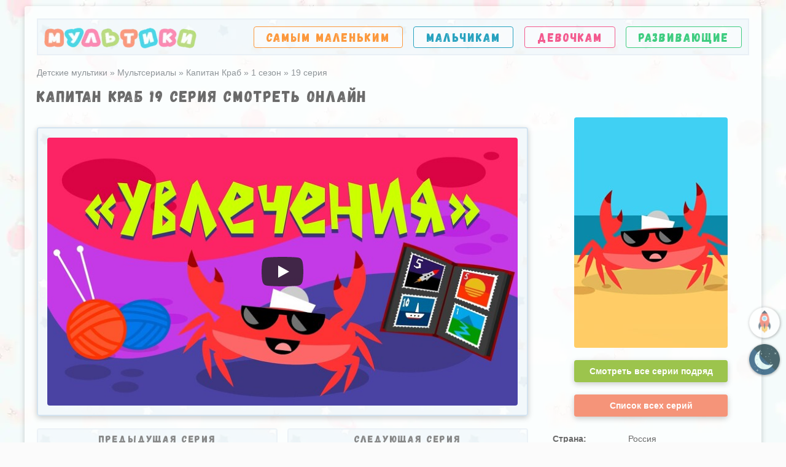

--- FILE ---
content_type: text/html; charset=utf-8
request_url: https://online-multiki.com/kapitan-krab/1-sezon/19-seriya/
body_size: 10738
content:
<!DOCTYPE html>
<html lang="ru">
<head>
<meta http-equiv="Content-Type" content="text/html; charset=utf-8">
<title>Капитан Краб 19 серия смотреть онлайн бесплатно</title>
<meta name="description" content="Смотрите онлайн мультсериал Капитан Краб 19 серия на Online-Multiki.com! Серия «Увлечения» доступна бесплатно в хорошем качестве на русском языке.">
<meta property="og:site_name" content="Онлайн мультфильмы для детей — смотреть детские мультики">
<meta property="og:type" content="article">
<meta property="og:title" content="Капитан Краб 19 серия смотреть онлайн бесплатно">
<meta property="og:description" content="Смотрите онлайн мультсериал Капитан Краб 19 серия на Online-Multiki.com! Серия «Увлечения» доступна бесплатно в хорошем качестве на русском языке.">
<meta property="og:image" content="https://online-multiki.com/uploads/images/series/m/10029-uvlechenija.jpg">
<meta property="og:url" content="https://online-multiki.com/kapitan-krab/1-sezon/19-seriya/">

<meta name="viewport" content="initial-scale=1.0, width=device-width">
<link rel="icon" href="/favicon.ico" type="image/x-icon">
<link rel="preload" as="font" href="/templates/fonts/Gagalin.woff2" crossorigin>
<style>@font-face{font-family:Gagalin;src:url(/templates/fonts/Gagalin.woff2);font-display:swap}main{display:block}a:active,a:hover{outline-width:0}b,strong{font-weight:bolder}button,input,select,textarea{font-family:inherit;font-size:100%;margin:0}button,input{overflow:visible}button,select{text-transform:none}textarea{overflow:auto;max-width:100%;min-height:100px;min-width:100%}[type="search"]{-webkit-appearance:textfield;outline-offset:-2px}[type="search"]::-webkit-search-decoration{-webkit-appearance:none}*{-webkit-box-sizing:border-box;-moz-box-sizing:border-box;box-sizing:border-box;outline:none}html{font-family:Tahoma,Verdana,Arial,Helvetica,sans-serif;font-size:14px;line-height:normal;height:100%;margin:0;padding:0;color:#6a6a6a;-webkit-text-size-adjust:100%;-ms-text-size-adjust:100%;z-index:10}
body {margin:0;padding:0px;height:100%;background:#fbfbfb url(/templates/images/bg2.webp);background-attachment: fixed;z-index:10}
ul,ol{list-style:none;margin:0;padding:0}h1,h2,h3,h4,h5,.h2{padding:0;margin:0;font-family:Gagalin,Arial,Verdana;letter-spacing:2px;font-weight:400;margin-bottom:20px}h1{font-size:25px}h2,.h2{font-size:20px}a{color:#6a6a6a;text-decoration:none;background-color:transparent;transition:.3s all}img{max-width:100%;max-height:100%;border-style:none;display:block;object-fit: cover}table{border-collapse:collapse}p{margin:0 0 15px 0}input,textarea{display:block;width:100%;line-height:20px;padding:10px 15px;background-color:rgba(255,255,255,.75);border-radius:4px;-webkit-appearance:none;border:1px solid #d6e2ed;margin-bottom:10px}pre{font-family: inherit;margin-left: 15px}.clr:after{content:"";display:table;clear:both}.b{border:2px solid #e9f0f6}.br{border-radius:4px;overflow:hidden}.bs{-webkit-box-shadow:0 3px 10px rgba(0,0,0,.2);-moz-box-shadow:0 3px 10px rgba(0,0,0,.2);box-shadow:0 3px 10px rgba(0,0,0,.2)}.tr{-webkit-transition:all .3s ease-in-out;-moz-transition:all .3s ease-in-out;-o-transition:all .3s ease-in-out;-ms-transition:all .3s ease-in-out;transition:all .3s ease-in-out;cursor:pointer}.fg{font-family:Gagalin,Arial,Verdana;letter-spacing:2px}.c-b{color:#27a2bf}.c-o{color:#fc983c}.c-g{color:#3dcc7f}.c-p{color:#f35a8e}.b-b{border:1px solid #27a2bf}.b-o{border:1px solid #fc983c}.b-g{border:1px solid #3dcc7f}.b-p{border:1px solid #f35a8e}.bg-cover{position:relative}.bg-cover *{z-index:100;position:relative}
.bg-cover:after{content:'';display:block;width:100%;height:100%;position:absolute;top:0;left:0;background:url(/templates/images/bg.webp);z-index:10;opacity: 0.5;}
.fx-r{display:-ms-flexbox;display:-webkit-flex;display:flex;-ms-flex-pack:justify;-webkit-justify-content:space-between;justify-content:space-between}.fx-w{-ms-flex-wrap:wrap;-webkit-flex-wrap:wrap;flex-wrap:wrap}.fx-c{-ms-flex-pack:center;-webkit-justify-content:center;justify-content:center}.fx-m{-ms-flex-align:center;-webkit-align-items:center;align-items:center}.fx-u{-ms-flex-pack:unset;-webkit-justify-content:unset;justify-content:unset}.wrapper{min-width:310px;max-width:1200px;margin:10px auto;padding:20px;background:rgba(255,255,255,.7)}footer{padding:10px 20px;margin-top:20px}footer>*{margin:10px 0}.content{min-height:calc(100% - 250px)}header{margin-bottom:20px}header .header-block{height:60px;padding:0 10px}.logo-holder{height:40px;opacity:.8}.logo-holder:hover{opacity:1}.logo-holder img{width:auto}nav{width:70%}nav a{display:block;font-size:19px;background:rgba(255,255,255,.5);padding:5px 20px;transition: transform 0.3s!important}nav a:hover{transform:scale(1.05)}.l-block{width:800px}.r-block{width:320px}.ns{width:100%;margin-bottom:15px;opacity:.9}.ns>div{padding:5px 5px 5px 20px;width:calc(100% - 100px)}.ns img{opacity:.8;min-width:100px;max-width:100px;height:56px}.ns .title{margin-bottom:5px;white-space:nowrap;text-overflow:ellipsis;overflow:hidden}.ns .series span{font-size:15px}.ns:hover{opacity:1;transform:scale(1.05)}.ns:hover img{opacity:1}.text-block{line-height:22px;font-size:15px;text-align:justify;margin-bottom:20px}.text-block p:last-child{margin-bottom:0}.text-block p{text-indent: 15px}.text-block a{color:#27a2bf;font-weight:bold;text-decoration:underline}.text-block h1,.text-block h2,.text-block h3{text-align:left;}.text-block ul{list-style: disc;margin: 0px 0px 15px 30px}.breadcrumbs{margin-bottom:15px}.breadcrumbs,.breadcrumbs a{color:#8e9498}.phone{padding:10px;background:#f4f9fb;font-size:14px}.phone:before{content:"";display:inline-block;width:32px;height:32px;margin:5px 5px 5px 0;background:url(/templates/images/smartphone.png) no-repeat;float:left}.sm{display:none;background:linear-gradient(to bottom,#b8dc80 0,#84b03e 100%);background-color:#84b03e;color:#fff;position:relative;font-size:16px;margin-left:10px;padding:10px 20px 10px 40px}.sm:before,.sm:after,.sm span{content:"";display:block;position:absolute;width:15px;height:3px;background:#fff;left:16px;top:14px}.sm span{top:19px}.sm:after{top:24px}.side-panel{width:280px;height:100%;overflow-x:hidden;overflow-y:auto;background-color:rgba(255,255,255,.95);padding:0 0;z-index:999;position:fixed;left:-280px;top:0;padding:10px}.side-panel.active{left:0}.close-overlay{width:100%;height:100%;display:none;background-color:#000;position:fixed;left:0;top:0;opacity:.4;z-index:998}.close-overlay.active{display:block}.side-panel .logo-holder{background:rgba(255,255,255,.65);height:auto;display:block;margin:-10px;padding:15px}.side-panel nav{display:block;width:100%;margin-top:10px}.side-panel nav li{width:100%;margin-top:10px}.side-panel nav li a{font-size:19px;padding:7px 20px}@media screen and (max-width:1220px){.wrapper{max-width:1100px}.logo-holder{height:35px}nav{width:72%}nav a{font-size:17px;padding:5px 11px;}.l-block{width:calc(100% - 325px)}.r-block{width:300px}}@media screen and (max-width:950px){.wrapper{max-width:768px;padding:15px}nav{display:none}.l-block,.r-block{width:100%}.swap .r-block{-ms-flex-order:-1;-webkit-order:-1;order:-1}.sm{display:block}}@media screen and (max-width:760px){.wrapper{max-width:640px}}@media screen and (max-width:590px){.wrapper{max-width:480px;padding:10px}}@media screen and (max-width: 380px) {.logo-holder img{width:175px;height:27px;margin: 4px auto 0 auto}}.counter{margin-left:10px;}

.collections{padding:10px 20px;font-size:16px;margin-bottom:30px}.collections .age div:nth-child(1){margin:15px 0}.collections .age div:nth-child(2){margin:0 -3px}.collections .age a{padding:5px 5px 5px 6px;color:#6e6e6e;text-align:center;font-size:12px;border-radius:10px;background:#fff;width:15%;transition:.15s all}.collections .age a:hover{transform:scale(1.1)}.collections .age a span{display:block;font-size:20px}.collections>a{display:block;padding:20px 10px 20px 45px;border-bottom:1px dashed #a5a5a5;position:relative;white-space:nowrap}.collections>a svg{width:35px;height:35px;position:absolute;left:0;top:12px}.collections>a.mashinki{color:#27a2bf}.collections>a.princess{color:#f35a8e}.collections>a.princess svg{width:40px;height:40px;top:10px;left:-3px}.collections>a.robotov svg{width:33px;left:2px}.collections>a:hover{transform:scale(1.04)}.collections div.all{text-align:center;margin:25px 0 10px 0}.collections div.all a{border-bottom:1px dashed #3dcc7f;padding-bottom:3px;font-size:14px;color:#3dcc7f}.collections div.all a:after{content:"\2192";display:inline-block;margin:0 0 0 3px}

#gotop,#switchtheme {position: fixed;width: 50px;height: 50px;line-height: 46px;right: 10px;cursor: pointer;font-size: 20px;z-index: 9998;opacity: 0.7;color: #939393;border-radius: 50%;text-align: center;box-shadow: 0 1px 4px rgba(0,0,0,.5);transition:0.3s all;}
#gotop {bottom: 170px;background: #fff url(/templates/images/rocket.png) no-repeat;background-size: 60%;background-position: center;transform: rotate(-45deg);border: 1px solid transparent;}
#switchtheme {bottom:110px;}
.light-theme,.dark-theme{background-size: 100%!important;display:block;width: 100%;height: 100%;}
#switchtheme:hover,#gotop:hover{opacity:1}
.dark-theme{background: url(/templates/images/moon.png)}
.light-theme{background: url(/templates/images/sun.png)}
.switch-theme .light-theme,.switch-theme.dark .dark-theme {display: none}
.switch-theme.dark .light-theme {display: block}
.rk{display:none;position:fixed;bottom:0px;width:320px;left:calc(50% - 160px);z-index: 1000;}
.rk-close{display:block;position:absolute;top:0px;right:3px;width:25px;height:25px;text-align:center;line-height:22px;background: #000;z-index: 1100;font-size: 20px;border-radius: 5px;background:url(/templates/images/close.png);background-size:100%;cursor:pointer}
.rk-block{position:relative;}.tabs-nav{margin-bottom:10px}.tabs-nav div{font-size:16px;padding:10px 17px;cursor:pointer;display:inline-block;margin:0 10px 10px 0;height:41px}.tabs-nav div:last-child{margin-right:0px}.tabs-nav div:hover{transform:scale(1.05)}.charasters{margin-bottom:20px}.ch-t *{-webkit-touch-callout:none;-webkit-user-select:none;-khtml-user-select:none;-moz-user-select:none;-ms-user-select:none;user-select:none}.slide{width:80px;height:80px;background:url(/templates/images/bg.jpg);border-radius:100px;border:2px solid #d6e2ed;cursor:pointer;position:relative;margin:0 10px;filter:grayscale(75%);-webkit-tap-highlight-color:transparent}.slide:first-child{margin-left:0}.slide:last-child{margin-right:0}.slide.active:after{content:"";position:absolute;left:30px;bottom:-19px;border:10px solid transparent;border-bottom:10px solid #c7daec}.slide img{position:absolute;bottom:0;max-height:unset;max-width:unset;width:auto;left:50%;transform:translate(-50%,0)}.slide.active,.slide:hover{filter:grayscale(0);-webkit-box-shadow:0 0 10px rgba(0,0,0,.2);-moz-box-shadow:0 0 10px rgba(0,0,0,.2);box-shadow:0 0 10px rgba(0,0,0,.2)}.slide.hide{display:none}.slide:focus,.slide:active{outline:none!important}.slide::-moz-focus-inner{border:0!important}.ch-tt{padding:15px 20px;margin-top:15px;border:2px solid #d6e2ed;display:none}.ch-tt h3{border-bottom:1px dashed #d5dfe8;padding-bottom:10px;margin-bottom:10px}.ch-tt img{float:left;margin:0 20px 10px 0}.ch-tt.active{display:block}.arrow{width:50px}.arrow span{width:50px;background:#c3d6e7;height:50px;border-radius:100%;position:relative;cursor:pointer}.arrow span:before,.arrow span:after{content:"";display:block;position:absolute;width:20px;height:5px;background:#fff;transform:rotate(-45deg);top:17px;left:14px}.arrow span:after{transform:rotate(45deg);top:28px}.arrow.next{transform:rotate(180deg)}.arrow.disable span{background:#ecf3f9;cursor:default}#description .show-more{margin-left:10px;color:#27a2bf;font-weight:700;cursor:pointer;font-size:14px;transition:0.3s all}#description .show-more:hover{color: #184e63;}.text-share{text-align:center;background:#e9f2f7;border:1px solid #aec2d4;padding:20px;margin-bottom:20px;padding-left:100px;overflow:visible!important}.text-share .like{position:absolute;width:97px;height:100%;overflow:hidden;bottom:0;left:0;opacity:.9}.text-share .like img{width:97px;height:194px;max-height:unset;position:absolute;bottom:0}.text-share .ya-share2{margin-bottom:10px;z-index:1000;min-height:50px}.text-share .ya-share2__list.ya-share2__list_direction_horizontal>.ya-share2__item{margin:2px 10px 0 0}.rel{margin:40px 0 30px 0}.watch-online{padding:20px;margin-bottom:30px;line-height:22px;padding-left:100px;font-size:15px}.watch-online h3{margin-bottom:5px;}.watch-online img{width:60px;height:60px;position:absolute;left:20px;top:20px}.watch-online p{text-indent:0;margin-bottom:5px}.more-text{display:none}.ct-i .coll-list a{border-bottom: 1px dashed #27a2bf;margin: 3px 0px;display: inline-block;color: #27a2bf}.coll-list a:hover{border-bottom: 1px dashed #184e63;color: #184e63}@media screen and (max-width:950px){.watch-online{padding-left:20px}.watch-online h3{margin-bottom:10px}.watch-online img{position:relative;float:left;left:unset;top:unset;margin:0 10px 5px 0}.tabs-nav div{margin-right:5px;}}@media screen and (max-width:470px){.tabs-nav div{width:100%;text-align:center}.text-share{padding-left:20px}.text-share .like{width:55px;bottom:unset;top:0}.text-share .like img{width:55px;height:110px;bottom:unset;top:0}.text-share .ya-share2{padding-left:40px}.text-share .ya-share2__list.ya-share2__list_direction_horizontal>.ya-share2__item{margin:2px 7px 3px 0}.text-share .ya-share2__container_mobile.ya-share2__container_size_l .ya-share2__icon{height:45px!important;width:45px!important}}.ct-i{margin-bottom:20px}.ct-i a{border-bottom:1px dashed #6a6a6a}.ct-i img{width:250px;margin:0 auto}.ct-i:not(.vertical) table{width:calc(100% - 280px);margin-left:30px}.ct-i td{padding:13px 8px;border-bottom:1px dashed #dadada}.ct-i tr td:first-child{padding-left:0;font-weight:700;white-space:nowrap}.ct-i tr td:last-child{width:100%}.ct-i.vertical table{width:100%;margin-top:15px}.ct-i.s-i img{width:300px}.ct-i.s-i table{width:calc(100% - 330px)}.ct-i.s-i tr td:first-child{padding-right:30px}.ct-i.season div:first-child{position:relative;overflow:hidden}.ct-i.season .s-num{position:absolute;left:-48px;top:-10px;background:rgba(39,162,191,.8);color:#fff;padding:10px;transform:rotate(-45deg);text-align:center;font-size:18px;min-width:150px;max-width:150px}.ct-i .s-num span{display:block;font-size:27px}.ct-i .all-s{background:#9cc44d;color:#fff;padding:10px;margin-top:20px;font-weight:700;display:inline-block;text-align:center;border-bottom:none;width:100%}.ct-i .pb{width:250px;margin:0 auto;position:relative}.ct-i .all-s.red{background:#f59479}.ct-i .all-s:hover{background:#88ad3d}.ct-i .all-s.red:hover{background:#df7d62}@media screen and (max-width:1220px){.ct-i tr:first-child td{padding-top:0}.ct-i.s-i img{width:250px}.ct-i.s-i table{width:calc(100% - 270px);margin:0 0 0 20px}.ct-i.s-i tr td:first-child{padding-right:15px}}@media screen and (max-width:950px){.ct-i.vertical table{width:calc(100% - 280px);margin:0 0 0 30px}.ct-i.vertical>div:first-child{width:auto}}@media screen and (max-width:760px){.ct-i.vertical table,.ct-i:not(.vertical) table{width:calc(100% - 270px);margin:0 0 0 20px}.ct-i td{padding:10px 8px;border-bottom:1px dashed #dadada}}@media screen and (min-width:591px) and (max-width:950px){.ct-i .pb .fx-r.fx-w.fx-c{position:absolute;bottom:0;width:100%;padding:10px}}@media screen and (max-width:590px){.ct-i.vertical table,.l-block .ct-i table{width:100%;margin:15px 0 0 0}.ct-i.vertical>div:first-child{width:100%}.ct-i.s-i img{width:300px}}.player{margin-bottom:20px;padding:15px;border:2px solid #d3e3f0;height:470px}.player .youtube{width:calc(100% - 360px)}.youtube iframe{width:100%;height:100%;display:block}.player .series{width:360px;padding-left:20px;max-height:435px;overflow:auto}.series ul{padding-right:5px}.series li{padding:10px;margin-bottom:5px;background:rgba(255,255,255,.5);border:2px solid #d5e3f0;cursor:pointer}.series li.active,.series li:hover{background:rgba(255,255,255,.9);border-color:#aec2d4}.series li .img{max-width:100px;min-width:100px;opacity:.8;line-height:0}.series li.active .img,.series li:hover .img{opacity:1}.series li .inb{width:100%;margin-left:15px}.series .name{margin-bottom:6px;font-weight:700;display:-webkit-box;-webkit-box-orient:vertical;overflow:hidden;text-overflow:ellipsis;white-space:normal;-webkit-line-clamp:2;font-size:14px;line-height:17px}.player .series::-webkit-scrollbar{-webkit-appearance:none;width:9px}.player .series::-webkit-scrollbar-thumb{border-radius:4px;border:1px solid rgba(255,255,255,.2);background-color:rgba(0,0,0,.26);min-height:40px}#player-iframe{height:100%;background-size:cover!important;cursor:pointer;background-position:center!important}#player-iframe>div{width:68px;height:48px;-moz-transition:opacity .25s cubic-bezier(0,0,.2,1);-webkit-transition:opacity .25s cubic-bezier(0,0,.2,1);transition:opacity .25s cubic-bezier(0,0,.2,1)}.ytp-large-play-button-bg{-moz-transition:fill .1s cubic-bezier(.4,0,1,1),fill-opacity .1s cubic-bezier(.4,0,1,1);-webkit-transition:fill .1s cubic-bezier(.4,0,1,1),fill-opacity .1s cubic-bezier(.4,0,1,1);transition:fill .1s cubic-bezier(.4,0,1,1),fill-opacity .1s cubic-bezier(.4,0,1,1);fill:#212121}#player-iframe:hover .ytp-large-play-button-bg{-moz-transition:fill .1s cubic-bezier(0,0,.2,1),fill-opacity .1s cubic-bezier(0,0,.2,1);-webkit-transition:fill .1s cubic-bezier(0,0,.2,1),fill-opacity .1s cubic-bezier(0,0,.2,1);transition:fill .1s cubic-bezier(0,0,.2,1),fill-opacity .1s cubic-bezier(0,0,.2,1);fill:red;fill-opacity:1}#yan{position:absolute!important;top:calc(50% - 150px)}.skip{position:absolute!important;top:calc(50% - 44px);line-height:40px;left:calc(50% - 80px);background:#cb4c62;z-index:110;color:#fff;border-radius:5px;width:160px;text-align:center;opacity:.98;border:2px solid #fff;cursor:pointer}.skip:hover{opacity:1}.one.player{height:auto;}.f-youtube{height:0;padding-bottom:56.2%;position:relative}.f-youtube iframe{width:100%;height:100%;position:absolute}@media screen and (max-width:1220px){.player{height:335px}.player .youtube{height:300px}.player .series{max-height:300px}}@media screen and (max-width:950px){.player{height:235px}.player .youtube{height:200px}.player .series{max-height:200px}}@media screen and (max-width:760px){.player{height:525px}.player .youtube{width:100%;margin-bottom:10px;height:290px}.player .series{max-height:190px;padding:0;width:100%}}@media screen and (max-width:590px){.player{height:465px}.player .youtube{height:230px}}@media screen and (max-width:470px){.player{height:395px}.player .youtube{height:160px}}.ct-i.series td{padding:8px}.pn-ser{margin-bottom:20px}.pn-ser .title{margin-bottom:15px;text-align:center;font-size:16px}.pn-ser a,.pn-ser>div{width:49%;padding:5px 10px;opacity:.8}.pn-ser a:hover{opacity:1;transform:scale(1.05)}.pn-ser .inf{width:calc(100% - 160px);padding:0 15px}.pn-ser img{min-width:100px;max-width:100px}.pn-ser .na{margin-bottom:6px;font-weight:700;display:block;display:-webkit-box;-webkit-box-orient:vertical;overflow:hidden;text-overflow:ellipsis;white-space:normal;-webkit-line-clamp:2;font-size:14px;line-height:17px}.series-page .player .series{display:none}.series-page .player .youtube{width:100%}@media screen and (max-width: 1220px){.series-page .player .youtube{height: 350px;}.series-page .player {height: 385px;}}@media screen and (max-width: 950px){.series-page .player{height:430px}.series-page .player .youtube{height:400px}}@media screen and (max-width:760px){.pn-ser .inf{padding:0 0 0 15px;width:calc(100% - 100px)}.pn-ser .pr,.pn-ser .nt{display:none}.series-page .player{height:325px}.series-page .player .youtube{height: 290px}}@media screen and (min-width: 591px) and (max-width: 950px){}@media screen and (max-width:590px){.pn-ser .inf{padding:0;text-align:center;margin:10px 0;width:100%}.pn-ser .pr,.pn-ser .nt{display:block}}.pn-ser .pr,.pn-ser .nt{min-width: 60px;max-width: 60px;height:56px;background-position: center!important;background:url(/templates/images/ap.webp) no-repeat;}.pn-ser .nt{background:url(/templates/images/an.webp) no-repeat;}@media screen and (max-width: 470px) {}.add-comments{border:2px solid #d6e2ed;padding:15px 20px;background:#f3f8fa;margin-bottom:20px}.add-comments #comments{margin:15px 0}.add-comments #name{width:50%}.add-comments .submit{font-size:15px;width:auto;background:#1f8093;color:#fff;margin-bottom:0;border:none}.add-comments .submit:hover{background:rgba(23,95,109,.95)}.add-comments label{font-size:15px;margin-bottom:10px;display:block}#com-m span{display:block;margin-bottom:10px;font-weight:700;font-size:13px}.comment{margin-bottom:20px}.com-l{font-family:HelveticaNeue-Light,Helvetica Neue Light,Helvetica Neue,Helvetica,Arial,Lucida Grande,sans-serif;font-weight:400;font-size:30px;min-width:50px;max-width:50px;height:50px;line-height:50px;color:#fff;text-align:center;margin-right:10px;border-radius:100%}.com-b{border:2px solid #d6e2ed;padding:15px 20px;width:100%}.com-b.bg-cover:after{opacity:.3}.com-n span{font-weight:700;margin-left:10px;color:#6a6a6a}.com-n,.com-d{color:#a2a2a2}.com-t{border-top:1px dashed #d5dfe8;padding-top:10px;margin-top:10px;width:100%;font-size:14px}@media screen and (max-width:760px){.com-l{font-size:20px;min-width:30px;max-width:30px;height:30px;line-height:30px}.com-t{text-align:left}.add-comments #name{width:100%}}</style>

<!-- Global site tag (gtag.js) - Google Analytics -->
<script async src="https://www.googletagmanager.com/gtag/js?id=G-ZX5707NVPV"></script>
<script>
  window.dataLayer = window.dataLayer || [];
  function gtag(){dataLayer.push(arguments);}
  gtag('js', new Date());

  gtag('config', 'G-ZX5707NVPV');
</script>
<script src="https://cdn.adfinity.pro/code/online-multiki.com/adfinity.js" charset="utf-8" async></script>
</head>
<body>
	<div class="wrapper bs br">
		<header>
			<div class="header-block bg-cover fx-r fx-m b">
				<a class="logo-holder" href="/" aria-label="Главная"><img src="/templates/images/logo.webp" alt="Детские мультики" width="249" height="40"></a>
				<div class="sm br"><span></span>Меню</div>
				<nav>
					<ul class="fx-r fx-w fg">
						<li><a class="c-o b-o br tr" href="/multiki-dlya-samyh-malenkih/" title="Мультфильмы для самых маленьких">Самым маленьким</a></li>
						<li><a class="c-b b-b br tr" href="/multiki-dlya-malchikov/" title="Мультфильмы для мальчиков">Мальчикам</a></li>
						<li><a class="c-p b-p br tr" href="/multiki-dlya-devochek/" title="Мультфильмы для девочек">Девочкам</a></li>
						<li><a class="c-g b-g br tr" href="/razvivayushhie-multiki/" title="Развивающие мультики">Развивающие</a></li>
					</ul>
				</nav>
			</div>
		</header>
		<div class="content">
			<div class="breadcrumbs" itemscope itemtype="https://schema.org/BreadcrumbList"><span itemprop="itemListElement" itemscope itemtype="https://schema.org/ListItem">
	<meta itemprop="position" content="1">
	<a href="/" itemprop="item">
		<span itemprop="name">Детские мультики</span>
	</a>
</span> » <span itemprop="itemListElement" itemscope itemtype="https://schema.org/ListItem">
	<meta itemprop="position" content="2">
	<a href="/multserialy/" itemprop="item">
		<span itemprop="name">Мультсериалы</span>
	</a>
</span> » <span itemprop="itemListElement" itemscope itemtype="https://schema.org/ListItem">
	<meta itemprop="position" content="3">
	<a href="/kapitan-krab/" itemprop="item">
		<span itemprop="name">Капитан Краб</span>
	</a>
</span> » <span itemprop="itemListElement" itemscope itemtype="https://schema.org/ListItem">
	<meta itemprop="position" content="4">
	<a href="/kapitan-krab/1-sezon/" itemprop="item">
		<span itemprop="name">1 сезон</span>
	</a>
</span> » <span>19 серия</span></div>
			<article class="series-page" itemscope itemtype="https://schema.org/Movie">
	<meta itemprop="isFamilyFriendly" content="true">
	<meta itemprop="inLanguage" content="ru">
	<meta itemprop="dateCreated" content="2017-08-09">
	<meta itemprop="thumbnailUrl" content="/uploads/images/series/m/10029-uvlechenija.jpg">
	<meta itemprop="duration" content="PT3M21S">
	
	<h1 itemprop="name">Капитан Краб 19 серия смотреть онлайн</h1>

	<div class="fx-r fx-w swap">
		<div class="l-block">
			
			<div class='adfinity_block_001'></div><br>
			<div class="player fx-r fx-w bg-cover br bs b" id="player" data-id="159" data-num="19"></div>
					
			<div class="pn-ser fx-r">
			<a href="/kapitan-krab/1-sezon/18-seriya/" class="bg-cover b br">
						<div class="title fg">Предыдущая серия</div>
						<div class="fx-r fx-w fx-c">
							<div><img class="lazy br" src="/templates/images/placeholder-series.webp" data-src="/uploads/images/series/s/10028-padezhi.jpg" alt="Капитан Краб 18 серия" width="100" height="56"></div>
							<div class="inf">
								<div class="na">18. Падежи</div>
								<div>1 сезон 18 серия</div>
							</div>
							<div class="pr"></div>
						</div>
					</a><a href="/kapitan-krab/1-sezon/20-seriya/" class="bg-cover b br">
						<div class="title fg">Следующая серия</div>
						<div class="fx-r fx-w fx-c">
							<div class="nt"></div>
							<div class="inf">
								<div class="na">20. Антонимы</div>
								<div>1 сезон 20 серия</div>
							</div>
							<div><img class="lazy br" src="/templates/images/placeholder-series.webp" data-src="/uploads/images/series/s/10030-antonimy.jpg" alt="Капитан Краб 20 серия" width="100" height="56"></div>
						</div>
					</a>				
			</div>
			
			<h2>1 сезон 19 серия «Увлечения»</h2>
			<div class="ct-i fx-r fx-w fx-c s-i series">
				<div itemprop="image" itemscope itemtype="https://schema.org/ImageObject">
					<img class="lazy br" src="/templates/images/placeholder-series.webp" data-src="/uploads/images/series/m/10029-uvlechenija.jpg" alt="Капитан Краб 19 серия" width="300" height="168">
					<meta itemprop="contentUrl url" content="/uploads/images/series/m/10029-uvlechenija.jpg">
					<meta itemprop="width" content="300">
					<meta itemprop="height" content="168">
				</div>
				<table>
					<tbody>
						<tr><td>Название:</td><td>Увлечения</td></tr>
						<tr><td>Сезон:</td><td><a href="/kapitan-krab/1-sezon/">1 сезон</a></td></tr>
						<tr><td>Серия:</td><td>19 серия</td></tr>
						<tr><td>Общий номер:</td><td>19 серия</td></tr>
						<tr><td>Длительность:</td><td> 3 минуты 21 секунда</td></tr>
						<tr><td>Дата выхода:</td><td>9 августа 2017</td></tr>

					</tbody>
				</table>
			</div>
			<div class="text-block" itemprop="description">
				<p></p>
				<p class="phone b br">Смотреть онлайн Капитан Краб 19 серию "Увлечения" 1 сезона бесплатно. Продолжительность эпизода мультфильма 3 минуты 21 секунда. 19 серию можно посмотреть в хорошем качестве на любой операционной системе, будь то Андроид (Android) или IOS (iPad и iPhone).</p>
			</div>
			
			<span itemscope itemtype="https://schema.org/VideoObject" itemprop="video">
				<link itemprop="url" href="https://online-multiki.com/kapitan-krab/1-sezon/19-seriya/">
				<meta itemprop="name" content="Капитан Краб 19 серия">
				<meta itemprop="description" content="Смотрите онлайн мультсериал Капитан Краб 19 серия на Online-Multiki.com! Серия «Увлечения» доступна бесплатно в хорошем качестве на русском языке.">
				<meta itemprop="isFamilyFriendly" content="true">
				<meta itemprop="duration" content="PT3M21S">
				<meta itemprop="uploadDate" content="2022-12-28 02:14:33">
				<meta itemprop="thumbnailUrl" content="/uploads/images/series/m/10029-uvlechenija.jpg">
				<meta itemprop="thumbnail" content="Капитан Краб 19 серия">
				<meta itemprop="embedURL" content="https://www.youtube.com/embed/2_7B9z4um4A">
			</span>
			
			<div class="comments" id="comments">
	<div class="c-p h2">Комментарии к серии</div>
	<div class="add-comments bg-cover br bs">
		<form method="post" name="comments-block" id="comments-form">
			<label for="name">Ваше имя:</label>
			<input type="text" maxlength="35" name="name" id="name" required>
			<label for="text">Ваш комментарий:</label>
			<textarea name="comments" id="text" required></textarea>
			<input type="hidden" name="id" value="159">
			<input type="hidden" name="type" value="series">
			<input type="hidden" name="season" value="1">
<input type="hidden" name="series" value="19">
			<div id="com-m"></div>
			<input class="submit tr" type="submit" name="submit" value="Отправить комментарий">
		
		</form>
	</div>
</div>
			
		</div>
		<div class="r-block">
			<div class="ct-i fx-r fx-w fx-c vertical">
				<div>
					<div class="pb">
						<img class="lazy br" src="/templates/images/placeholder-poster.webp" data-src="/uploads/images/posters/kapitan-krab.jpg" alt="Капитан Краб" width="250" height="375">
						<div class="fx-r fx-w fx-c">
							<a class="tr br bs all-s" href="/kapitan-krab/">Смотреть все серии подряд</a>
							<a class="tr br bs all-s red" href="/kapitan-krab/data-vihoda-seriy/">Список всех серий</a>
						</div>
					</div>
				</div>
				<table>
					<tbody>
						<tr><td>Страна:</td><td>Россия</td></tr>
						<tr><td>Премьера:</td><td>9 февраля 2016</td></tr>
						<tr><td>Возраст:</td><td>0+</td></tr>
						<tr><td>Длительность:</td><td>5 минут</td></tr>
						<tr><td>Жанр:</td><td>обучающий, песенки</td></tr>
						<tr><td>Режиссер:</td><td><span itemprop="director">Владимир Кочурков</span></td></tr>
						<tr><td>Сценарий:</td><td>Владимир Кочурков</td></tr>
						
					</tbody>
				</table>
			</div>

		</div>
	</div>
	

					
</article>
		</div>
		<footer class="fx-r fx-w fx-m bg-cover b">
			<div class="copy">
				<div>Copyrights © online-multiki.com</div>
				<div>Все плееры взяты с официальных каналов.</div>
			</div>
			<div class="fx-r fx-m">
			<a rel="nofollow" href="/feedback/">Написать нам</a>
			
<!-- Yandex.Metrika counter --> <script> (function(m,e,t,r,i,k,a){m[i]=m[i]||function(){(m[i].a=m[i].a||[]).push(arguments)}; m[i].l=1*new Date(); for (var j = 0; j < document.scripts.length; j++) {if (document.scripts[j].src === r) { return; }} k=e.createElement(t),a=e.getElementsByTagName(t)[0],k.async=1,k.src=r,a.parentNode.insertBefore(k,a)}) (window, document, "script", "https://cdn.jsdelivr.net/npm/yandex-metrica-watch/tag.js", "ym"); ym(76349533, "init", { clickmap:true, trackLinks:true, accurateTrackBounce:true }); </script> <noscript><div><img src="https://mc.yandex.ru/watch/76349533" style="position:absolute; left:-9999px;" alt=""></div></noscript> <!-- /Yandex.Metrika counter -->

			</div>
		</footer>
	</div>
<script>document.body.insertAdjacentHTML("beforeend",'<div class="close-overlay tr"></div><div class="side-panel bg-cover tr"></div>');var t,panel=document.querySelector(".side-panel"),overlay=document.querySelector(".close-overlay");function lazyload(){var e=[].slice.call(document.querySelectorAll(".lazy"));if("IntersectionObserver"in window){let t=new IntersectionObserver(function(e,o){e.forEach(function(e){if(e.isIntersecting){let o=e.target;o.src=o.dataset.src,o.classList.remove("lazy"),t.unobserve(o)}})});e.forEach(function(e){t.observe(e)})}}function scrolltop(){var e=Math.max(document.body.scrollTop,document.documentElement.scrollTop);return e>0?(window.scrollTo(0,Math.floor(e/1.5)),t=setTimeout("scrolltop()",30)):clearTimeout(t),!1}panel.appendChild(document.querySelector(".logo-holder").cloneNode(!0)),panel.appendChild(document.querySelector("nav").cloneNode(!0)),document.querySelector(".sm").onclick=function(){panel.classList.toggle("active"),overlay.classList.toggle("active")},document.querySelector(".close-overlay").onclick=function(){panel.classList.toggle("active"),overlay.classList.toggle("active")},document.addEventListener("DOMContentLoaded",function(){lazyload(),document.querySelectorAll(".switch-theme").forEach(function(e){e.addEventListener("click",function(e){e.target.classList.contains("dark-theme")?(document.querySelectorAll(".switch-theme").forEach(function(e){e.classList.add("dark")}),document.cookie="dark_theme=1; path=/; expires="+new Date(Date.now()+31536e7).toUTCString(),document.querySelector('link[href*="/dark.css"]')||document.querySelector("head").insertAdjacentHTML("beforeEnd",'<link href="/templates/css/min/dark.css" type="text/css" rel="stylesheet" />')):e.target.classList.contains("light-theme")&&(document.querySelectorAll(".switch-theme").forEach(function(e){e.classList.remove("dark")}),document.cookie="dark_theme=null; path=/; max-age=0",document.querySelector('link[href*="/dark.css"]')&&document.querySelector('link[href*="/dark.css"]').remove()),e.preventDefault()})}),document.cookie.match(new RegExp("(?:^|; )"+"dark_theme".replace(/([\.$?*|{}\(\)\[\]\\\/\+^])/g,"$1")+"=([^;]*)"))&&document.querySelector(".switch-theme .dark-theme").click()});document.addEventListener("DOMContentLoaded",function(){var e,t=document.getElementById("player"),a=t.dataset.id,n=t.dataset.num,r=t.dataset.s,i=t.dataset.view;if(void 0!==a){let o=new XMLHttpRequest;o.open("POST","/engine/ajax/player.php",!0),o.setRequestHeader("Content-type","application/x-www-form-urlencoded"),o.addEventListener("readystatechange",()=>{4===o.readyState&&200===o.status&&(t.innerHTML=o.responseText,lazyload(),document.getElementById("player-iframe").onclick=function(){d(document.querySelector(".ser.active").dataset.y)},document.querySelectorAll(".ser").forEach((e,t)=>{e.onclick=function(){d(e.dataset.y),document.querySelector(".ser.active").classList.remove("active"),e.classList.add("active"),c("smooth")}}),c("instant"),window.yaContextCb.push(()=>{Ya.Context.AdvManager.render({renderTo:"yandex_rtb_R-A-1950810-2",blockId:"R-A-1950810-2"})}))});var s="";void 0!==r&&(s+="&s="+r),void 0!==n&&(s+="&num="+n),void 0!==i&&(s+="&view="+i),o.send("id="+a+s)}function d(t){var n=1e5;if(null==document.querySelector("iframe#player-iframe")){var r=document.createElement("script");r.src="https://www.youtube.com/iframe_api";var i=document.getElementsByTagName("script")[0];i.parentNode.insertBefore(r,i),window.onYouTubeIframeAPIReady=function(){e=new YT.Player("player-iframe",{width:"100%",videoId:t,playerVars:{autoplay:0},events:{onReady:o,onStateChange:d,onError:s}})}}else e.pauseVideo(),e.loadVideoById(t);function o(t){e.playVideo(),window.setInterval(function(){if(n<=Math.ceil(e.getCurrentTime())){e.pauseVideo();var t=document.querySelector(".ser.active");t.classList.remove("active"),t.nextElementSibling.classList.add("active"),e.loadVideoById(t.nextElementSibling.dataset.y),c("smooth")}},1e3)}function s(t){var n,r,i,o;n=a,r=document.querySelector(".ser.active").dataset.y,i=document.querySelector(".ser.active .name").innerHTML,(o=new XMLHttpRequest).onreadystatechange=function(){this.readyState===XMLHttpRequest.DONE&&this.status},o.open("POST","/engine/ajax/sendError.php",!0),o.setRequestHeader("Content-type","application/x-www-form-urlencoded"),o.send("id="+n+"&y="+r+"&n="+i),setTimeout(()=>{var t=document.querySelector(".ser.active");t.classList.remove("active"),t.nextElementSibling.classList.add("active"),e.loadVideoById(t.nextElementSibling.dataset.y),c("smooth")},2e3)}function d(t){t.data==YT.PlayerState.PLAYING&&(n=e.getDuration()-1)}}function c(e){document.querySelector(".series").scrollTo({top:document.querySelector(".ser.active").offsetTop,behavior:e})}});document.addEventListener("DOMContentLoaded",function(){document.getElementById("comments-form").addEventListener("submit",function(e){e.preventDefault();var t=new XMLHttpRequest;t.onreadystatechange=function(){this.readyState===XMLHttpRequest.DONE&&200===this.status&&(-1==this.responseText.indexOf("ошибка")&&(document.getElementById("name").value="",document.getElementById("text").value=""),document.getElementById("com-m").innerHTML=this.responseText)},t.open("POST","/engine/ajax/comments.php",!0),t.setRequestHeader("Content-type","application/x-www-form-urlencoded");var n=Array.from(new FormData(this),e=>e.map(encodeURIComponent).join("=")).join("&");t.send(n)})});</script>
<div id="gotop" onclick="return scrolltop()"></div>
<div id="switchtheme" class="switch-theme"><span class="fa fa-moon-o dark-theme"></span><span class="fa fa-sun-o light-theme"></span></div>

<script defer src="https://static.cloudflareinsights.com/beacon.min.js/vcd15cbe7772f49c399c6a5babf22c1241717689176015" integrity="sha512-ZpsOmlRQV6y907TI0dKBHq9Md29nnaEIPlkf84rnaERnq6zvWvPUqr2ft8M1aS28oN72PdrCzSjY4U6VaAw1EQ==" data-cf-beacon='{"version":"2024.11.0","token":"05cb001b82054ecdbd2cbea1ae7babf8","r":1,"server_timing":{"name":{"cfCacheStatus":true,"cfEdge":true,"cfExtPri":true,"cfL4":true,"cfOrigin":true,"cfSpeedBrain":true},"location_startswith":null}}' crossorigin="anonymous"></script>
</body>
</html>